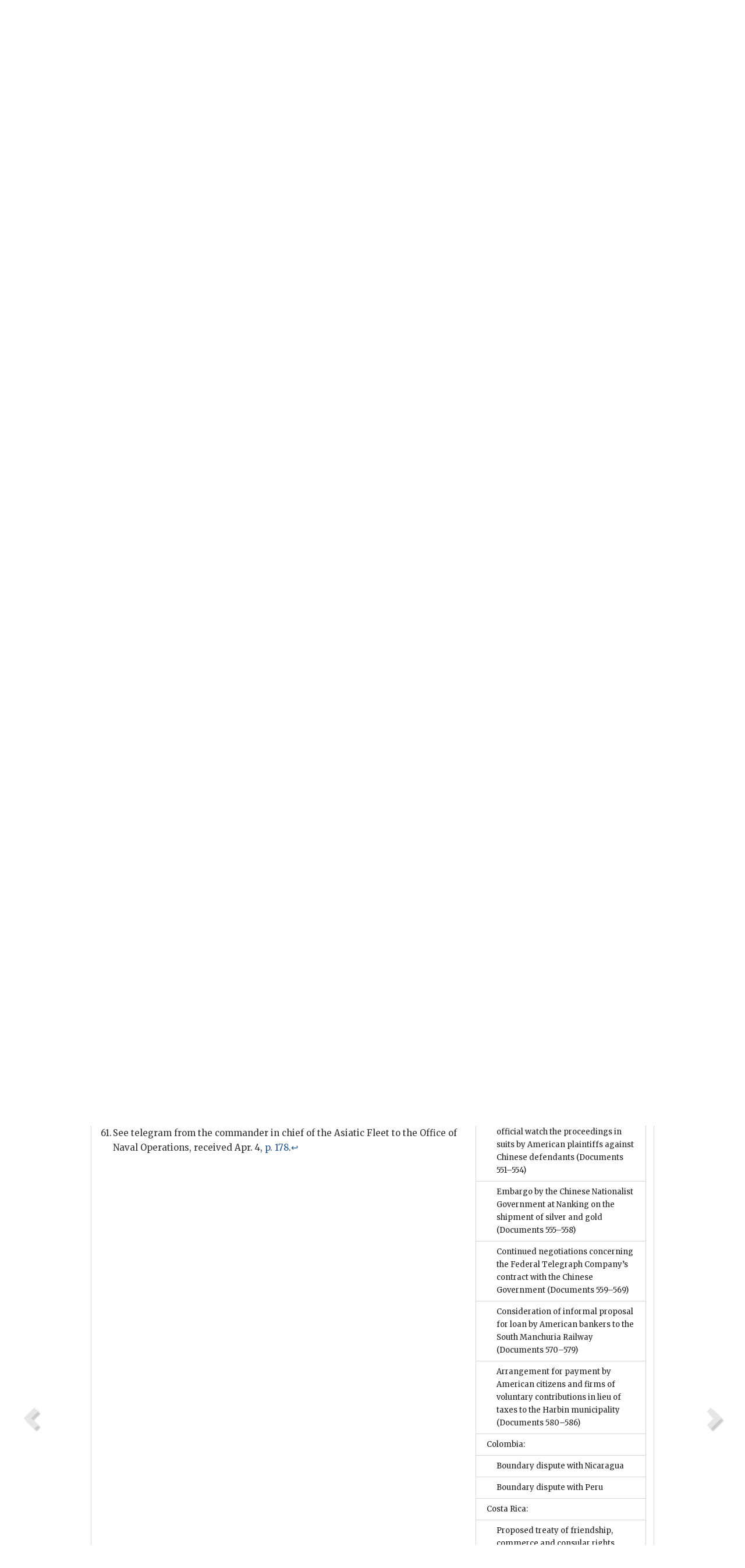

--- FILE ---
content_type: text/html;charset=utf-8
request_url: https://history.state.gov/historicaldocuments/frus1927v02/d176
body_size: 14026
content:
<!DOCTYPE html>
<html data-template="pages:app-root" lang="en" data-app=""><head><meta name="viewport" content="width=device-width, initial-scale=1.0"><meta name="description" content="history.state.gov 3.0 shell"><link href="/resources/images/favicon.ico" rel="shortcut icon"><script src="">(function(w,d,s,l,i){w[l]=w[l]||[];w[l].push({'gtm.start':
        new Date().getTime(),event:'gtm.js'});var f=d.getElementsByTagName(s)[0],
        j=d.createElement(s),dl=l!='dataLayer'?'&l='+l:'';j.async=true;j.src=
        'https://www.googletagmanager.com/gtm.js?id='+i+dl;f.parentNode.insertBefore(j,f);
        })(window,document,'script','dataLayer','GTM-WBD65RCC');</script><link href="/resources/css/all.css" rel="stylesheet" type="text/css"><title>Historical Documents - Office of the Historian</title></head><body id="body">
        <!-- Google Tag Manager (noscript) -->
        <noscript><iframe src="https://www.googletagmanager.com/ns.html?id=GTM-WBD65RCC" height="0" width="0" style="display:none;visibility:hidden"></iframe></noscript>
        <!-- End Google Tag Manager (noscript) -->
        <header class="hsg-header">
            <section class="hsg-grid hsg-header-inner">
                <div class="container hsg-header-content">
                    <div class="row">
                        <div class="col-sm-7">
                            <a href="/">
                                <img src="/resources/images/Office-of-the-Historian-logo_500x168.jpg" class="img-responsive" width="400" alt="Office of the Historian">
                            </a>
                        </div>
                        <div class="col-sm-5">
                            
                                <div class="banner__search">
                                    <div class="searchbox">
                                        <form action="/search" method="get" class="main-form" id="navigationSearchForm">
                                            <p class="form-group">
                                                <!-- Search: -->
                                                <input type="text" size="15" name="q" placeholder="Search..." class="form-control" id="search-box">
                                                <button type="submit" class="hsg-link-button search-button btn">
                                                    <i class="hsg-search-button-icon"></i>
                                                </button>
                                            </p>
                                        </form>
                                    </div>
                                </div>
                            
                        </div>
                    </div>
                </div>
            </section>
        </header>

        <nav role="navigation" class="hsg-nav navbar navbar-default">
            <div class="container hsg-nav-content">
                <div class="navbar-header">
                    <button type="button" class="navbar-toggle collapsed" data-toggle="collapse" data-target="#navbar-collapse-1" aria-expanded="false">
                        <span class="sr-only">Menu</span>
                        <i class="fa fa-bars"></i>
                        <span class="toggle-text">Menu</span>
                    </button>
                    <!--<a data-template="config:app-title" class="navbar-brand" href="./index.html">App Title</a>-->
                </div>
                <div class="navbar-collapse collapse" id="navbar-collapse-1">
                    <ul class="nav navbar-nav">
                        <li class="dropdown">
                            <a href="/" shape="rect">
                                <span>Home</span>
                            </a>
                        </li>
                        <li class="dropdown">
                            <a href="/historicaldocuments" class="dropdown-toggle" data-toggle="dropdown" role="button" aria-haspopup="true" aria-expanded="false">
                                <span>Historical Documents</span>
                            </a>
                            <ul class="dropdown-menu">
                                <li>
                                    <a href="/historicaldocuments">
                                        <em>Foreign Relations of the United States</em>
                                    </a>
                                </li>
                                <li>
                                    <a href="/historicaldocuments/about-frus">About the
                                            <em>Foreign Relations</em> Series</a>
                                </li>
                                <li>
                                    <a href="/historicaldocuments/status-of-the-series">Status
                                        of the <em>Foreign Relations</em> Series</a>
                                </li>
                                <li>
                                    <a href="/historicaldocuments/frus-history">History of the
                                            <em>Foreign Relations</em> Series</a>
                                </li>
                                <li>
                                    <a href="/historicaldocuments/ebooks">Ebooks Initiative</a>
                                </li>
                                <li>
                                    <a href="/historicaldocuments/quarterly-releases">Quarterly
                                        Releases</a>
                                </li>
                            </ul>
                        </li>
                        <li id="index_nav" class="dropdown">
                            <a href="/departmenthistory" class="dropdown-toggle" data-toggle="dropdown" role="button" aria-haspopup="true" aria-expanded="false">
                                <span>Department History</span>
                            </a>
                            <ul class="dropdown-menu">
                                <li>
                                    <a href="/departmenthistory">Overview</a>
                                </li>
                                <!--
                                <li>
                                    <a href="$app/departmenthistory/timeline">Administrative
                                        Timeline</a>
                                </li>
                                -->
                                <li>
                                    <a href="/departmenthistory/people/secretaries">Biographies
                                        of the Secretaries of State</a>
                                </li>
                                <li>
                                    <a href="/departmenthistory/people/principals-chiefs">Principal Officers and Chiefs of Mission</a>
                                </li>
                                <li>
                                    <a href="/departmenthistory/travels/secretary">Travels of
                                        the Secretary of State</a>
                                </li>
                                <li>
                                    <a href="/departmenthistory/travels/president">Travels of
                                        the President</a>
                                </li>
                                <li>
                                    <a href="/departmenthistory/visits">Visits by Foreign Heads
                                        of State</a>
                                </li>
                                <li>
                                    <a href="/departmenthistory/wwi">World War I and the
                                        Department</a>
                                </li>
                                <li>
                                    <a href="/departmenthistory/buildings">Buildings of the
                                        Department of State</a>
                                </li>
                                <li>
                                    <a href="/departmenthistory/diplomatic-couriers">U.S.
                                        Diplomatic Couriers</a>
                                </li>
                            </ul>
                        </li>
                        <li id="countries_nav" class="dropdown">
                            <a href="/countries" class="dropdown-toggle" data-toggle="dropdown" role="button" aria-haspopup="true" aria-expanded="false">
                                <span>Guide to Countries</span>
                            </a>
                            <ul class="dropdown-menu">
                                <li>
                                    <a href="/countries">Guide to Country Recognition and
                                        Relations</a>
                                </li>
                                <li>
                                    <a href="/countries/archives">World Wide Diplomatic Archives
                                        Index</a>
                                </li>
                            </ul>
                        </li>
                        <li id="resources_nav" class="dropdown">
                            <a href="" class="dropdown-toggle" data-toggle="dropdown" role="button" aria-haspopup="true" aria-expanded="false">
                                <span>More Resources</span>
                            </a>
                            <ul class="dropdown-menu">
                                <li>
                                    <a href="/tags">Browse Resources by Subject Tag</a>
                                </li>
                                <li>
                                    <a href="/conferences">Conferences</a>
                                </li>
                                <li>
                                    <a href="/about/contact-us">Contact Us</a>
                                </li>
                                <li>
                                    <a href="/developer">Developer Resources &amp; APIs</a>
                                </li>
                                <li>
                                    <a href="/education">Educational Resources</a>
                                </li>
                                <li>
                                    <a href="/about/faq">Frequently Asked Questions</a>
                                </li>
                                <li>
                                    <a href="/milestones">Key Milestones</a>
                                </li>
                                <li>
                                    <a href="/open">Open Government Initiative</a>
                                </li>
                                <li>
                                    <a href="/departmenthistory/short-history">A Short History
                                        of the Department</a>
                                </li>
                            </ul>
                        </li>
                        <li class="dropdown">
                            <a href="/about" shape="rect">
                                <span>About Us</span>
                            </a>
                        </li>
                    </ul>
                </div>
            </div>
        </nav>

        <div class="hsg-main">
            <section class="hsg-grid hsg-main-inner">
                <div class="container hsg-main-content">
                    <main id="content">
        <div>
            <div class="row">
                <nav class="hsg-breadcrumb hsg-breadcrumb--wrap" aria-label="breadcrumbs"><ol vocab="http://schema.org/" typeof="BreadcrumbList" class="hsg-breadcrumb__list"><li class="hsg-breadcrumb__list-item" property="itemListElement" typeof="ListItem"><a href="/" class="hsg-breadcrumb__link" property="item" typeof="WebPage"><span property="name">Home</span></a></li><li class="hsg-breadcrumb__list-item" property="itemListElement" typeof="ListItem"><a href="/historicaldocuments" class="hsg-breadcrumb__link" property="item" typeof="WebPage"><span property="name">Historical Documents</span></a></li><li class="hsg-breadcrumb__list-item" property="itemListElement" typeof="ListItem"><a href="/historicaldocuments/frus1927v02" class="hsg-breadcrumb__link" property="item" typeof="WebPage"><span property="name">Papers Relating to the Foreign Relations of the United States, 1927, Volume II</span></a></li><li class="hsg-breadcrumb__list-item" property="itemListElement" typeof="ListItem"><a href="/historicaldocuments/frus1927v02/d176" class="hsg-breadcrumb__link" property="item" typeof="WebPage" aria-current="page"><span property="name">Document 176</span></a></li></ol></nav>
            </div>
            <div class="row">
                <div class="hsg-navigation-wrapper">
                    <h2 class="hsg-navigation-title" id="navigation-title">Papers Relating to the Foreign Relations of the United
                    States, 1927, Volume II</h2>
                </div>
            </div>
            <div class="row">
                <a data-doc="frus1927v02.xml" data-root="1.7.4.4.12.114" data-current="1.7.4.4.12.116" class="page-nav nav-prev" data-template="pages:navigation-link" data-template-direction="previous" href="/historicaldocuments/frus1927v02/d175">
                    <i class="glyphicon glyphicon-chevron-left"></i>
                </a>
                <a data-doc="frus1927v02.xml" data-root="1.7.4.4.12.118" data-current="1.7.4.4.12.116" class="page-nav nav-next" data-template="pages:navigation-link" data-template-direction="next" href="/historicaldocuments/frus1927v02/d177">
                    <i class="glyphicon glyphicon-chevron-right"></i>
                </a>
                <div class="hsg-width-main">
                    <div id="content-inner">
                        <div id="content-container">
                            <div class="content"><style type="text/css">.document_right {
   display: inline; float: right;
}

</style><div class="tei-div3" id="d176">
                        <p class="tei-note2 inline">893.00 Nanking/92: Telegram</p>
                        <h3 class="tei-head7"><span class="tei-hi2 font-italic italic">The Consul at Nanking</span> (<span class="tei-persName"><span class="tei-hi2 font-italic italic">Davis</span></span>) <span class="tei-hi2 font-italic italic">to
                                the <span class="tei-gloss">Secretary of State</span></span></h3>
                        <div class="tei-opener"><div class="tei-dateline"><span class="tei-placeName"><span class="tei-hi3 font-smallcaps smallcaps">Nanking</span></span>, <span class="tei-date"><span class="tei-hi2 font-italic italic">April 17,
                                1927</span></span>.<br class="tei-lb">[Received April 18—9:20
                            a.m.]</div></div>
                        <p class="tei-p3">From American consul, Nanking, via consul general, Shanghai, information
                            American Minister, Peking, and consul general, Hankow.</p>
                        <p class="tei-p3">April 17, midnight. The following points are called to the Department’s
                            attention in connection with Eugene Ch’en’s note of April 14, 2 p.m.: <ul class="tei-list9 hsg-list"><li class="tei-item">First. With reference to paragraphs 3 and 4: <dl class="tei-list6 labeled-list"><dt><span class="tei-label2">(1)</span></dt><dd>Capture of Northern troops in Nanking unquestioned but
                                            has no bearing on the question, as my personal
                                            observations, those of British consul general, and sworn
                                            statements by many reliable Americans, prove outrages
                                            actually committed by Hunanese in Nationalist uniform
                                            often under officers.</dd><dt><span class="tei-label2">(2)</span></dt><dd>All information shows only known executions were of a
                                            few rickshaw coolies while no guilty Nationalist
                                            soldiers were punished.</dd><dt><span class="tei-label2">(3)</span></dt><dd>As to the “bombardment of a city on the territory of a
                                            friendly state” the military forces of the “friendly
                                            state” at the time of the naval barrage had actually
                                            looted the American consulate, insulted the flag, killed
                                            and wounded Americans, attempted to rape and had
                                            otherwise mistreated American women, and were at the
                                            moment firing upon the American consul, his wife and
                                            small children, knowing them to be such. Further, it is
                                            amply proven that the naval barrage was the main thing
                                            which saved the lives of all foreigners, including
                                            Americans.</dd></dl>
                                </li><li class="tei-item">Second. With reference to paragraph 5: (1) Guilt of
                                    Nationalist Government is also established by proven
                                    perpetration of outrages by its uniformed [soldiers] often
                                    accompanied by officers, by the failure of Ch’eng Ch’ien to take
                                    any effective steps for the protection of Americans until after
                                    both the naval barrage on March 24th and the renewing of
                                    [apparent omission] on March 25th, by impudent and evasive reply
                                    to the demands of the naval officers, by the unrestrained
                                    looting of American property by Nationalist soldiers for many
                                    days after the incident, by the illegal occupation of American
                                    property even now by Nationalist troops, and by the repeated
                                    firing upon American-flagged vessels by Ch’eng Ch’ien’s forces
                                    up to and including today.</li><li class="tei-item">Third. With reference to paragraph 6: If Nationalist
                                    Government is a “responsible governing body” why was the 15th
                                    Nationalist division permitted to drive American missionaries at
                                    Luchowfu from their homes on April 7th, forcing them to escape
                                    like hunted animals, and why does this seizure of American
                                    property continue until the present?</li><li class="tei-item">Fourth. With reference to paragraph 7: The outrage was not
                                    caused by question of “unequal treaties” but by the giving up of
                                    the Nationalist Government to the domination of Russian
                                    Communists, …</li><li class="tei-item">Fifth. With reference to paragraph 8: As the guilt of the
                                    Nationalist Government is unquestionably established, I
                                    respectfully but strongly urge that, instead of recommendations,
                                    a time limit be set and that a full compliance with the demands
                                    of April 11th within the time [apparent omission] outlined by
                                    Williams to the Department of the Navy on April 3rd<span id="fnref:1.7.4.4.12.116.16.2.12.2"><a href="#fn:1.7.4.4.12.116.16.2.12.2" class="note" rel="footnote">61</a></span>
                                    be carried out, adding the destruction of (1) all forts at or
                                    near Nanking and those at Kiangyin, and (2) the Nanking arsenal
                                    and powder factory.</li></ul>
                        </p>
                        <p class="tei-p3">As full guilt has already been established beyond a doubt and since Ch’en
                            is only the powerless mouthpiece of extreme Communist element, the
                            negotiations he proposes would only produce evasions and delays.</p>
                        <p class="tei-p3">I strongly fear unless firm action is promptly taken accompanied by a
                            reassertion of friendliness to all law-abiding Chinese that a second and
                            more dangerous Boxer uprising will soon be upon [apparent omission].
                            Unless Chiang Kai-shek openly and finally breaks with Hankow, meeting of
                            issue is no longer with the Nationalists but with Russian-directed
                            Communists.</p>
                        <div class="tei-closer"><div class="tei-signed1"><span class="tei-hi3 font-smallcaps smallcaps">Davis</span></div></div>
                    </div><div class="footnotes"><ol><li class="footnote" id="fn:1.7.4.4.12.116.16.2.12.2" value="61"><span class="fn-content">See telegram from the commander in chief
                                        of the Asiatic Fleet to the Office of Naval Operations,
                                        received Apr. 4, <a href="/historicaldocuments/frus1927v02/pg_178">p. 178</a>.</span><a href="#fnref:1.7.4.4.12.116.16.2.12.2" class="fn-back">↩</a></li></ol></div></div>
                        </div>
                    </div>
                </div>
                <div class="hsg-width-sidebar"><aside class="hsg-aside--static">
                    
                    <div id="media-download"></div>

                    <div class="hsg-panel hsg-toc">
   <div class="hsg-panel-heading hsg-toc__header">
      <h4 class="hsg-sidebar-title">Contents</h4>
   </div>
   <nav aria-label="Side navigation">
      <ul class="hsg-toc__chapters">
         <li class="hsg-toc__chapters__item">
            <a data-template="toc:highlight-current" class="" href="/historicaldocuments/frus1927v02/papers">List of Papers</a>
         </li>
         <li class="hsg-toc__chapters__item js-accordion">
            <a data-template="toc:highlight-current" class="hsg-current" href="/historicaldocuments/frus1927v02/comp1">China:</a>
            <ul class="hsg-toc__chapters__nested">
               <li class="hsg-toc__chapters__item">
                  <a data-template="toc:highlight-current" class="" href="/historicaldocuments/frus1927v02/ch1">Continued civil war in China and elimination of Communists from power in
                        the Nationalist regime<span> (Documents 1–15)</span>
                  </a>
               </li>
               <li class="hsg-toc__chapters__item">
                  <a data-template="toc:highlight-current" class="" href="/historicaldocuments/frus1927v02/ch2">Measures taken by the United States for the protection of American lives
                        and property in China<span> (Documents 16–127)</span>
                  </a>
               </li>
               <li class="hsg-toc__chapters__item">
                  <a data-template="toc:highlight-current" class="hsg-current" href="/historicaldocuments/frus1927v02/ch3">Attacks by Chinese Nationalist troops upon foreign lives and property at
                        Nanking, March 24, 1927, and efforts of the powers to secure amends<span> (Documents 128–213)</span>
                  </a>
               </li>
               <li class="hsg-toc__chapters__item">
                  <a data-template="toc:highlight-current" class="" href="/historicaldocuments/frus1927v02/ch4">Evacuation of American citizens from places of danger in China<span> (Documents 214–369)</span>
                  </a>
               </li>
               <li class="hsg-toc__chapters__item">
                  <a data-template="toc:highlight-current" class="" href="/historicaldocuments/frus1927v02/ch5">Taking over of the Russian defense sector of the Peking Legation quarter
                        by Legation guards of other powers<span> (Documents 370–375)</span>
                  </a>
               </li>
               <li class="hsg-toc__chapters__item">
                  <a data-template="toc:highlight-current" class="" href="/historicaldocuments/frus1927v02/ch6">Protection of Swiss citizens in China<span> (Documents 376–380)</span>
                  </a>
               </li>
               <li class="hsg-toc__chapters__item">
                  <a data-template="toc:highlight-current" class="" href="/historicaldocuments/frus1927v02/ch7">Continuation of the embargo on shipments of arms to China<span> (Documents 381–386)</span>
                  </a>
               </li>
               <li class="hsg-toc__chapters__item">
                  <a data-template="toc:highlight-current" class="" href="/historicaldocuments/frus1927v02/ch8">Refusal by the United States to discontinue wireless station on warship on
                        the Yangtze River at request of Chinese Nationalist authorities<span> (Documents 387–390)</span>
                  </a>
               </li>
               <li class="hsg-toc__chapters__item">
                  <a data-template="toc:highlight-current" class="" href="/historicaldocuments/frus1927v02/ch9">Disinclination of the United States to join in international action to
                        suppress piracies in Chinese waters<span> (Documents 391–398)</span>
                  </a>
               </li>
               <li class="hsg-toc__chapters__item">
                  <a data-template="toc:highlight-current" class="" href="/historicaldocuments/frus1927v02/ch10">Proposals for revision of Chinese treaties regarding tariff control and
                        extraterritoriality<span> (Documents 399–421)</span>
                  </a>
               </li>
               <li class="hsg-toc__chapters__item">
                  <a data-template="toc:highlight-current" class="" href="/historicaldocuments/frus1927v02/ch11">The Special Conference on the Chinese Customs Tariff<span> (Documents 422–423)</span>
                  </a>
               </li>
               <li class="hsg-toc__chapters__item">
                  <a data-template="toc:highlight-current" class="" href="/historicaldocuments/frus1927v02/ch12">Efforts of the United States to meet situation created by imposition in
                        China of taxes in conflict with treaty provisions<span> (Documents 424–504)</span>
                  </a>
               </li>
               <li class="hsg-toc__chapters__item">
                  <a data-template="toc:highlight-current" class="" href="/historicaldocuments/frus1927v02/ch13">Consular clearance of foreign vessels to avoid imposition by Chinese
                        authorities of surtax on tonnage in excess of dues fixed by treaty<span> (Documents 505–539)</span>
                  </a>
               </li>
               <li class="hsg-toc__chapters__item">
                  <a data-template="toc:highlight-current" class="" href="/historicaldocuments/frus1927v02/ch14">Disinclination of the United States to intervene in matters relating to
                        the administration of the Chinese Maritime Customs<span> (Documents 540–550)</span>
                  </a>
               </li>
               <li class="hsg-toc__chapters__item">
                  <a data-template="toc:highlight-current" class="" href="/historicaldocuments/frus1927v02/ch15">Decision of American Government not to exercise right to have an official
                        watch the proceedings in suits by American plaintiffs against Chinese
                        defendants<span> (Documents 551–554)</span>
                  </a>
               </li>
               <li class="hsg-toc__chapters__item">
                  <a data-template="toc:highlight-current" class="" href="/historicaldocuments/frus1927v02/ch16">Embargo by the Chinese Nationalist Government at Nanking on the shipment
                        of silver and gold<span> (Documents 555–558)</span>
                  </a>
               </li>
               <li class="hsg-toc__chapters__item">
                  <a data-template="toc:highlight-current" class="" href="/historicaldocuments/frus1927v02/ch17">Continued negotiations concerning the Federal Telegraph Company’s contract
                        with the Chinese Government<span> (Documents 559–569)</span>
                  </a>
               </li>
               <li class="hsg-toc__chapters__item">
                  <a data-template="toc:highlight-current" class="" href="/historicaldocuments/frus1927v02/ch18">Consideration of informal proposal for loan by American bankers to the
                        South Manchuria Railway<span> (Documents 570–579)</span>
                  </a>
               </li>
               <li class="hsg-toc__chapters__item">
                  <a data-template="toc:highlight-current" class="" href="/historicaldocuments/frus1927v02/ch19">Arrangement for payment by American citizens and firms of voluntary
                        contributions in lieu of taxes to the Harbin municipality<span> (Documents 580–586)</span>
                  </a>
               </li>
            </ul>
         </li>
         <li class="hsg-toc__chapters__item js-accordion">
            <a data-template="toc:highlight-current" class="" href="/historicaldocuments/frus1927v02/comp2">Colombia:</a>
            <ul class="hsg-toc__chapters__nested">
               <li class="hsg-toc__chapters__item">
                  <a data-template="toc:highlight-current" class="" href="/historicaldocuments/frus1927v02/ch20">Boundary dispute with Nicaragua</a>
               </li>
               <li class="hsg-toc__chapters__item">
                  <a data-template="toc:highlight-current" class="" href="/historicaldocuments/frus1927v02/ch21">Boundary dispute with Peru</a>
               </li>
            </ul>
         </li>
         <li class="hsg-toc__chapters__item js-accordion">
            <a data-template="toc:highlight-current" class="" href="/historicaldocuments/frus1927v02/comp3">Costa Rica:</a>
            <ul class="hsg-toc__chapters__nested">
               <li class="hsg-toc__chapters__item">
                  <a data-template="toc:highlight-current" class="" href="/historicaldocuments/frus1927v02/ch22">Proposed treaty of friendship, commerce and consular rights between the
                        United States and Costa Rica<span> (Documents 587–590)</span>
                  </a>
               </li>
            </ul>
         </li>
         <li class="hsg-toc__chapters__item js-accordion">
            <a data-template="toc:highlight-current" class="" href="/historicaldocuments/frus1927v02/comp4">Cuba:</a>
            <ul class="hsg-toc__chapters__nested">
               <li class="hsg-toc__chapters__item">
                  <a data-template="toc:highlight-current" class="" href="/historicaldocuments/frus1927v02/ch23">Proposal by Cuba that the commercial convention between the United States
                        and Cuba, signed December 11, 1902, be revised<span> (Documents 591–597)</span>
                  </a>
               </li>
               <li class="hsg-toc__chapters__item">
                  <a data-template="toc:highlight-current" class="" href="/historicaldocuments/frus1927v02/ch24">Passage of Cuban constitutional amendment bill<span> (Documents 598–601)</span>
                  </a>
               </li>
               <li class="hsg-toc__chapters__item">
                  <a data-template="toc:highlight-current" class="" href="/historicaldocuments/frus1927v02/ch25">Visit of President Machado to the United States<span> (Documents 602–604)</span>
                  </a>
               </li>
               <li class="hsg-toc__chapters__item">
                  <a data-template="toc:highlight-current" class="" href="/historicaldocuments/frus1927v02/ch26">Consent of the United States Government to conversion of $9,000,000 of the
                        Cuban public debt<span> (Document 605)</span>
                  </a>
               </li>
               <li class="hsg-toc__chapters__item">
                  <a data-template="toc:highlight-current" class="" href="/historicaldocuments/frus1927v02/ch27">Suggestion of Cuba that a meteorological station be erected on Swan Island
                        jointly by the United States, Cuba, Great Britain, and Mexico<span> (Documents 606–607)</span>
                  </a>
               </li>
            </ul>
         </li>
         <li class="hsg-toc__chapters__item js-accordion">
            <a data-template="toc:highlight-current" class="" href="/historicaldocuments/frus1927v02/comp5">Czechoslovakia:</a>
            <ul class="hsg-toc__chapters__nested">
               <li class="hsg-toc__chapters__item">
                  <a data-template="toc:highlight-current" class="" href="/historicaldocuments/frus1927v02/ch28">Proposed treaty of friendship, commerce and consular rights between the
                        United States and Czechoslovakia<span> (Documents 608–615)</span>
                  </a>
               </li>
            </ul>
         </li>
         <li class="hsg-toc__chapters__item js-accordion">
            <a data-template="toc:highlight-current" class="" href="/historicaldocuments/frus1927v02/comp6">Dominican Republic:</a>
            <ul class="hsg-toc__chapters__nested">
               <li class="hsg-toc__chapters__item">
                  <a data-template="toc:highlight-current" class="" href="/historicaldocuments/frus1927v02/ch29">Prolongation of the presidential term from four years to six years<span> (Documents 616–623)</span>
                  </a>
               </li>
               <li class="hsg-toc__chapters__item">
                  <a data-template="toc:highlight-current" class="" href="/historicaldocuments/frus1927v02/ch30">Boundary dispute with Haiti</a>
               </li>
            </ul>
         </li>
         <li class="hsg-toc__chapters__item js-accordion">
            <a data-template="toc:highlight-current" class="" href="/historicaldocuments/frus1927v02/comp7">Egypt:</a>
            <ul class="hsg-toc__chapters__nested">
               <li class="hsg-toc__chapters__item">
                  <a data-template="toc:highlight-current" class="" href="/historicaldocuments/frus1927v02/ch31">Correspondence relating to equality of representation as between the
                        capitulatory powers on the Egyptian Mixed Courts<span> (Documents 624–633)</span>
                  </a>
               </li>
               <li class="hsg-toc__chapters__item">
                  <a data-template="toc:highlight-current" class="" href="/historicaldocuments/frus1927v02/ch32">Representations concerning alleged discrimination against American
                        companies in the enforcement of regulations on storage of petroleum at the
                        port of Alexandria<span> (Documents 634–643)</span>
                  </a>
               </li>
            </ul>
         </li>
         <li class="hsg-toc__chapters__item js-accordion">
            <a data-template="toc:highlight-current" class="" href="/historicaldocuments/frus1927v02/comp8">Ethiopia:</a>
            <ul class="hsg-toc__chapters__nested">
               <li class="hsg-toc__chapters__item">
                  <a data-template="toc:highlight-current" class="" href="/historicaldocuments/frus1927v02/ch33">Reestablishment of American diplomatic representation in Ethiopia<span> (Documents 644–651)</span>
                  </a>
               </li>
               <li class="hsg-toc__chapters__item">
                  <a data-template="toc:highlight-current" class="" href="/historicaldocuments/frus1927v02/ch34">Project for construction of a dam at Lake Tsana<span> (Documents 652–661)</span>
                  </a>
               </li>
            </ul>
         </li>
         <li class="hsg-toc__chapters__item js-accordion">
            <a data-template="toc:highlight-current" class="" href="/historicaldocuments/frus1927v02/comp9">France:</a>
            <ul class="hsg-toc__chapters__nested">
               <li class="hsg-toc__chapters__item">
                  <a data-template="toc:highlight-current" class="" href="/historicaldocuments/frus1927v02/ch35">Briand proposal for pact of perpetual peace between the United States and
                        France; counterproposal for multilateral treaty renouncing war<span> (Documents 662–689)</span>
                  </a>
               </li>
               <li class="hsg-toc__chapters__item">
                  <a data-template="toc:highlight-current" class="" href="/historicaldocuments/frus1927v02/ch36">French tariff decree of August 30, 1927, and proposed treaty of
                        friendship, commerce and consular rights between the United States and
                        France<span> (Documents 690–720)</span>
                  </a>
               </li>
               <li class="hsg-toc__chapters__item">
                  <a data-template="toc:highlight-current" class="" href="/historicaldocuments/frus1927v02/ch37">Arrangement between the United States and France granting relief from
                        double income tax on shipping profits<span> (Documents 721–724)</span>
                  </a>
               </li>
               <li class="hsg-toc__chapters__item">
                  <a data-template="toc:highlight-current" class="" href="/historicaldocuments/frus1927v02/ch38">Representations to the French Government regarding claims of American
                        citizens for property sequestered during the World War<span> (Document 725)</span>
                  </a>
               </li>
               <li class="hsg-toc__chapters__item">
                  <a data-template="toc:highlight-current" class="" href="/historicaldocuments/frus1927v02/ch39">Agreement between the United States and France for the acquisition of
                        sites for monuments which the American Battle Monuments Commission is to
                        erect in France<span> (Document 726)</span>
                  </a>
               </li>
            </ul>
         </li>
         <li class="hsg-toc__chapters__item js-accordion">
            <a data-template="toc:highlight-current" class="" href="/historicaldocuments/frus1927v02/comp10">Germany:</a>
            <ul class="hsg-toc__chapters__nested">
               <li class="hsg-toc__chapters__item">
                  <a data-template="toc:highlight-current" class="" href="/historicaldocuments/frus1927v02/ch40">Agreement by the Allied and Associated Powers regulating amounts to be
                        allocated for certain purposes from the Dawes annuities, signed January 13,
                        1927<span> (Documents 727–731)</span>
                  </a>
               </li>
               <li class="hsg-toc__chapters__item">
                  <a data-template="toc:highlight-current" class="" href="/historicaldocuments/frus1927v02/ch41">Policy of the Department of State regarding American bankers’ loans to
                        German states and municipalities<span> (Documents 732–734)</span>
                  </a>
               </li>
            </ul>
         </li>
         <li class="hsg-toc__chapters__item js-accordion">
            <a data-template="toc:highlight-current" class="" href="/historicaldocuments/frus1927v02/comp11">Great Britain:</a>
            <ul class="hsg-toc__chapters__nested">
               <li class="hsg-toc__chapters__item">
                  <a data-template="toc:highlight-current" class="" href="/historicaldocuments/frus1927v02/ch42">Representations by the British Government regarding letter on war debts
                        from the Secretary of the Treasury to the president of Princeton
                        University<span> (Documents 735–737)</span>
                  </a>
               </li>
               <li class="hsg-toc__chapters__item">
                  <a data-template="toc:highlight-current" class="" href="/historicaldocuments/frus1927v02/ch43">Arrangement between the United States and Great Britain for the disposal
                        of certain pecuniary claims arising out of the recent war, signed May 19,
                            1927<span> (Documents 738–743)</span>
                  </a>
               </li>
               <li class="hsg-toc__chapters__item">
                  <a data-template="toc:highlight-current" class="" href="/historicaldocuments/frus1927v02/ch44">Arrangement between the United States and Great Britain regarding releases
                        of property under American and British trading with the enemy acts<span> (Documents 744–745)</span>
                  </a>
               </li>
               <li class="hsg-toc__chapters__item">
                  <a data-template="toc:highlight-current" class="" href="/historicaldocuments/frus1927v02/ch45">Interpretation of convention of December 2, 1899, and Merchant Marine Act
                        of 1920 with respect to British commercial rights in American Samoa<span> (Documents 746–748)</span>
                  </a>
               </li>
               <li class="hsg-toc__chapters__item">
                  <a data-template="toc:highlight-current" class="" href="/historicaldocuments/frus1927v02/ch46">Negotiations in regard to the administration of the Turtle Islands and to
                        the boundary between the Philippine Islands and British North Borneo<span> (Documents 749–752)</span>
                  </a>
               </li>
               <li class="hsg-toc__chapters__item">
                  <a data-template="toc:highlight-current" class="" href="/historicaldocuments/frus1927v02/ch47">Negotiations for convention between the United States, Great Britain, and
                        Iraq regarding rights of the United States and of its nationals in Iraq<span> (Documents 753–759)</span>
                  </a>
               </li>
               <li class="hsg-toc__chapters__item">
                  <a data-template="toc:highlight-current" class="" href="/historicaldocuments/frus1927v02/ch48">Retention by the United States of capitulatory rights in Iraq pending
                        conclusion of a treaty<span> (Documents 760–766)</span>
                  </a>
               </li>
               <li class="hsg-toc__chapters__item">
                  <a data-template="toc:highlight-current" class="" href="/historicaldocuments/frus1927v02/ch49">Continued negotiations to ensure recognition of the principle of the open
                        door in the Turkish Petroleum Company’s concession in Iraq<span> (Documents 767–768)</span>
                  </a>
               </li>
            </ul>
         </li>
         <li class="hsg-toc__chapters__item">
            <a data-template="toc:highlight-current" class="" href="/historicaldocuments/frus1927v02/index">Index</a>
         </li>
      </ul>
   </nav>
</div>

                    <div>
                        <div class="hsg-panel" id="person-panel" style="display: none">
                            <div class="hsg-panel-heading">
                                <h4 class="hsg-sidebar-title">Persons</h4>
                            </div>
                            <div class="hsg-list-group"></div>
                        </div>
                        <div class="hsg-panel" id="gloss-panel" style="display: none">
                            <div class="hsg-panel-heading">
                                <h4 class="hsg-sidebar-title">Abbreviations &amp; Terms</h4>
                            </div>
                            <div class="hsg-list-group"></div>
                        </div>
                    </div>
                </aside><aside id="sections" class="hsg-aside--section"><div class="hsg-panel"><div class="hsg-panel-heading"><h2 class="hsg-sidebar-title">Historical Documents</h2></div><ul class="hsg-list-group"><li class="hsg-list-group-item"><a href="/historicaldocuments/about-frus"><span property="name">About the <em>Foreign Relations</em> Series</span></a></li><li class="hsg-list-group-item"><a href="/historicaldocuments/status-of-the-series"><span property="name">Status of the <em>Foreign Relations</em> Series</span></a></li><li class="hsg-list-group-item"><a href="/historicaldocuments/frus-history"><span property="name">History of the <em>Foreign Relations</em> Series</span></a></li><li class="hsg-list-group-item"><a href="/historicaldocuments/ebooks"><span property="name"><em>Foreign Relations</em> Ebooks</span></a></li><li class="hsg-list-group-item"><a href="/historicaldocuments/other-electronic-resources"><span property="name">Other Electronic Resources</span></a></li><li class="hsg-list-group-item"><a href="/historicaldocuments/guide-to-sources-on-vietnam-1969-1975"><span property="name">Guide to Sources on Vietnam, 1969-1975</span></a></li><li class="hsg-list-group-item"><a href="/historicaldocuments/citing-frus"><span property="name">Citing the <em>Foreign Relations</em> series</span></a></li></ul></div></aside></div>
            </div>
        </div>
    </main>
                    <!--
                    <section class="" data-template="pages:unless-asides">
                        <button title="Cite this resource" class="hsg-cite__button">Cite this resource</button>
                    </section>
                    -->
                </div>
            </section>
        </div>

        <footer class="hsg-footer">
            <section class="hsg-grid hsg-footer-top">
                <div class="container">
                    <nav class="row">
                        <ul class="hsg-footer-list">
                            <h4>Learn more</h4>
                            <li>
                                <a href="/">Home</a>
                            </li>
                            <li>
                                <a href="/search">Search</a>
                            </li>
                            <li>
                                <a href="/about/faq">FAQ</a>
                            </li>
                        </ul>

                        <ul class="hsg-footer-list">
                            <h4>Topics</h4>
                            <li>
                                <a href="/historicaldocuments/">Historical Documents</a>
                            </li>
                            <li>
                                <a href="/departmenthistory/">Department History</a>
                            </li>
                            <li>
                                <a href="/countries/">Countries</a>
                            </li>
                        </ul>
                        <ul class="hsg-footer-list">
                            <h4>Contact</h4>
                            <li>
                                <a href="/about/">About Us</a>
                            </li>
                            <li>
                                <a href="/about/contact-us">Contact Us</a>
                            </li>
                        </ul>

                        <ul class="hsg-footer-list">
                            <h4>Policies</h4>
                            <li>
                                <a href="https://www.state.gov/section-508-accessibility-statement/">Accessibility Statement</a>
                            </li>
                            <li>
                                <a href="https://www.state.gov/privacy-policy/">Privacy Policy</a>
                            </li>
                            <li>
                                <a href="https://www.state.gov/external-link-policy-and-disclaimers/">External Link Policy</a>
                            </li>
                            <li>
                                <a href="https://www.state.gov/copyright-information/">Copyright
                                    Information</a>
                            </li>
                            <li>
                                <a href="/about/content-warning">Content Warning</a>
                            </li>
                        </ul>
                    </nav>
                </div>
            </section>

            <section class="hsg-grid hsg-footer-bottom">
                <div class="container">
                    <div class="row">
                        <address class="col-xs-12 col-sm-12 col-md-12">
                            <h4>Office of the Historian, Shared Knowledge Services, Bureau of Administration <br>
                                <a href="https://www.state.gov">United States Department of
                                State</a></h4>
                            <p>
                                <a href="mailto:history@state.gov">history@state.gov</a>
                            </p>
                            <p>Phone: <a href="tel:+1-202-955-0200">202-955-0200</a></p>
                        </address>
                    </div>
                </div>
            </section>
            
            <section class="hsg-grid hsg-footer-nether">
                <div class="container">
                    <div class="row">
                        <p><a href="mailto:history@state.gov?subject=Error%20on%20page%20%60%2Fexist%2Fapps%2Fhsg-shell%2Fhistoricaldocuments%2Ffrus1927v02%2Fd176%60&amp;body=%0D%0A_________________________________________________________%0D%0APlease%20provide%20any%20additional%20information%20above%20this%20line%0D%0A%0D%0ARequested%20URL%3A%0D%0A%09https%3A%2F%2Fhistory.state.gov%2Fexist%2Fapps%2Fhsg-shell%2Fhistoricaldocuments%2Ffrus1927v02%2Fd176%0D%0A%0D%0AParameters%3A%0D%0A%09publication-id%3A%20%20frus%0D%0A%09section-id%3A%20%20d176%0D%0A%09requested-url%3A%20%20https%3A%2F%2Ftest.history.state.gov%2Fhistoricaldocuments%2Ffrus1927v02%2Fd176%0D%0A%09x-method%3A%20%20get%0D%0A%09document-id%3A%20%20frus1927v02">Report an issue on this page</a></p>
                    </div>
                </div>
            </section>
        </footer>

        <script src="/resources/scripts/app.all.js" type="text/javascript" async id="cite-script"></script>
        <!-- Google tag (gtag.js) -->
        <script async src="https://www.googletagmanager.com/gtag/js?id=G-GWKX1LXFD1"></script>
        <script>
            window.dataLayer = window.dataLayer ||[];
            function gtag() {
                dataLayer.push(arguments);
            }
            gtag('js', new Date());

            gtag('config', 'G-GWKX1LXFD1');
        </script>
        <!-- We participate in the US government's analytics program. See the data at analytics.usa.gov. -->
        <script type="text/javascript" async src="https://dap.digitalgov.gov/Universal-Federated-Analytics-Min.js?agency=DOS" id="_fed_an_ua_tag"></script>
        <!--
        <script type="application/json" id="original_citation" data-template="config:csl-json"/>
        -->
    </body></html>